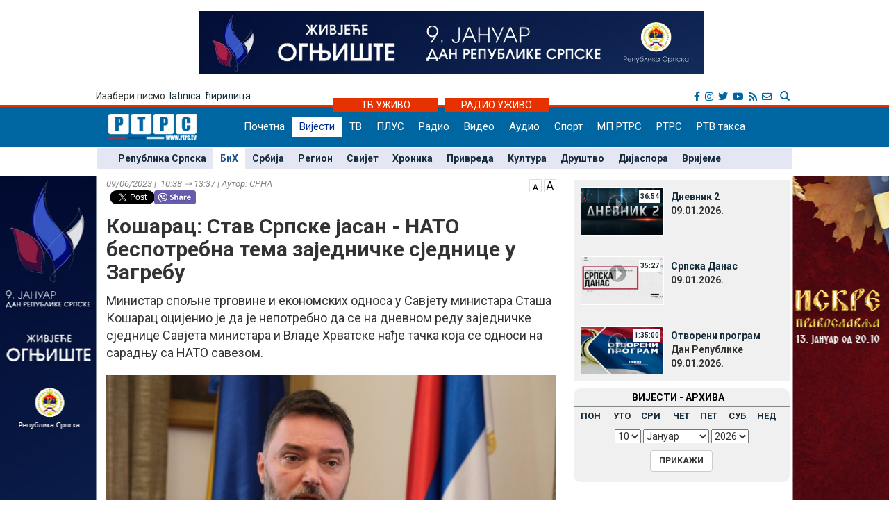

--- FILE ---
content_type: application/javascript
request_url: https://www.rtrs.tv/js/fixed_background.js
body_size: 616
content:
// Author: Goran Kuruzovic
// Mail: gorankuruzovic@gmail.com


function fixed_background() {
	var s = $(document).scrollTop(),
		w = $(window).width()
		n = $("body");


		if (s >= 230 && w >= 1016) {
			n.css({
				"background-attachment": "fixed",
				"background-position-y": "35px"
			});
		} else if ($('.baner-top-center').find('#ads_horz').length) {
			n.css({
				"background-attachment": "relative",
				"background-position-y": "253px"
			});		
		}			
		else {
			n.css({
				"background-attachment": "relative",
				"background-position-y": "124px"
			});
		}	
	
};



$(document).on('scroll', function(){
	fixed_background();
});

$(document).ready(function(){
	fixed_background();
});